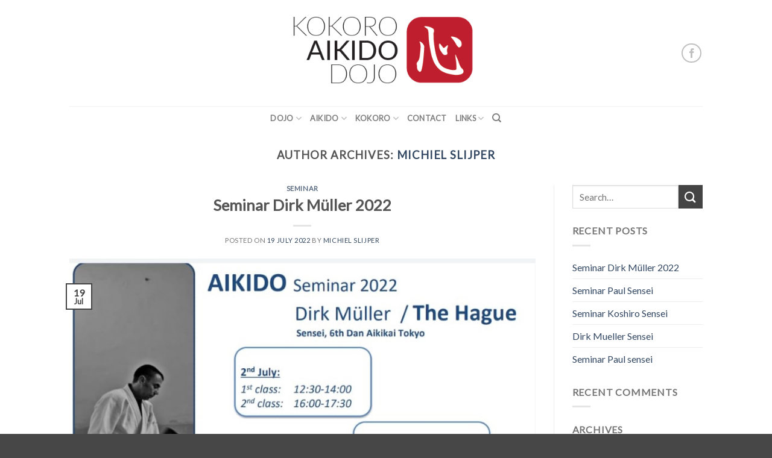

--- FILE ---
content_type: text/html; charset=UTF-8
request_url: https://www.aikido-kokoro.nl/author/michiel/
body_size: 13390
content:
<!DOCTYPE html>
<!--[if IE 9 ]> <html lang="en-GB" class="ie9 loading-site no-js bg-fill"> <![endif]-->
<!--[if IE 8 ]> <html lang="en-GB" class="ie8 loading-site no-js bg-fill"> <![endif]-->
<!--[if (gte IE 9)|!(IE)]><!--><html lang="en-GB" class="loading-site no-js bg-fill"> <!--<![endif]-->
<head>
	<meta charset="UTF-8" />
	<link rel="profile" href="http://gmpg.org/xfn/11" />
	<link rel="pingback" href="" />

	<script>(function(html){html.className = html.className.replace(/\bno-js\b/,'js')})(document.documentElement);</script>
<title>Michiel Slijper &#8211; Kokoro</title>
<meta name='robots' content='max-image-preview:large' />
	<style>img:is([sizes="auto" i], [sizes^="auto," i]) { contain-intrinsic-size: 3000px 1500px }</style>
	<meta name="viewport" content="width=device-width, initial-scale=1, maximum-scale=1" /><link rel='dns-prefetch' href='//www.googletagmanager.com' />
<link rel='dns-prefetch' href='//fonts.googleapis.com' />
<link rel="alternate" type="text/calendar" title="Kokoro &raquo; iCal Feed" href="https://www.aikido-kokoro.nl/events/?ical=1" />
<script type="text/javascript">
/* <![CDATA[ */
window._wpemojiSettings = {"baseUrl":"https:\/\/s.w.org\/images\/core\/emoji\/16.0.1\/72x72\/","ext":".png","svgUrl":"https:\/\/s.w.org\/images\/core\/emoji\/16.0.1\/svg\/","svgExt":".svg","source":{"concatemoji":"https:\/\/www.aikido-kokoro.nl\/wp-includes\/js\/wp-emoji-release.min.js?ver=6.8.3"}};
/*! This file is auto-generated */
!function(s,n){var o,i,e;function c(e){try{var t={supportTests:e,timestamp:(new Date).valueOf()};sessionStorage.setItem(o,JSON.stringify(t))}catch(e){}}function p(e,t,n){e.clearRect(0,0,e.canvas.width,e.canvas.height),e.fillText(t,0,0);var t=new Uint32Array(e.getImageData(0,0,e.canvas.width,e.canvas.height).data),a=(e.clearRect(0,0,e.canvas.width,e.canvas.height),e.fillText(n,0,0),new Uint32Array(e.getImageData(0,0,e.canvas.width,e.canvas.height).data));return t.every(function(e,t){return e===a[t]})}function u(e,t){e.clearRect(0,0,e.canvas.width,e.canvas.height),e.fillText(t,0,0);for(var n=e.getImageData(16,16,1,1),a=0;a<n.data.length;a++)if(0!==n.data[a])return!1;return!0}function f(e,t,n,a){switch(t){case"flag":return n(e,"\ud83c\udff3\ufe0f\u200d\u26a7\ufe0f","\ud83c\udff3\ufe0f\u200b\u26a7\ufe0f")?!1:!n(e,"\ud83c\udde8\ud83c\uddf6","\ud83c\udde8\u200b\ud83c\uddf6")&&!n(e,"\ud83c\udff4\udb40\udc67\udb40\udc62\udb40\udc65\udb40\udc6e\udb40\udc67\udb40\udc7f","\ud83c\udff4\u200b\udb40\udc67\u200b\udb40\udc62\u200b\udb40\udc65\u200b\udb40\udc6e\u200b\udb40\udc67\u200b\udb40\udc7f");case"emoji":return!a(e,"\ud83e\udedf")}return!1}function g(e,t,n,a){var r="undefined"!=typeof WorkerGlobalScope&&self instanceof WorkerGlobalScope?new OffscreenCanvas(300,150):s.createElement("canvas"),o=r.getContext("2d",{willReadFrequently:!0}),i=(o.textBaseline="top",o.font="600 32px Arial",{});return e.forEach(function(e){i[e]=t(o,e,n,a)}),i}function t(e){var t=s.createElement("script");t.src=e,t.defer=!0,s.head.appendChild(t)}"undefined"!=typeof Promise&&(o="wpEmojiSettingsSupports",i=["flag","emoji"],n.supports={everything:!0,everythingExceptFlag:!0},e=new Promise(function(e){s.addEventListener("DOMContentLoaded",e,{once:!0})}),new Promise(function(t){var n=function(){try{var e=JSON.parse(sessionStorage.getItem(o));if("object"==typeof e&&"number"==typeof e.timestamp&&(new Date).valueOf()<e.timestamp+604800&&"object"==typeof e.supportTests)return e.supportTests}catch(e){}return null}();if(!n){if("undefined"!=typeof Worker&&"undefined"!=typeof OffscreenCanvas&&"undefined"!=typeof URL&&URL.createObjectURL&&"undefined"!=typeof Blob)try{var e="postMessage("+g.toString()+"("+[JSON.stringify(i),f.toString(),p.toString(),u.toString()].join(",")+"));",a=new Blob([e],{type:"text/javascript"}),r=new Worker(URL.createObjectURL(a),{name:"wpTestEmojiSupports"});return void(r.onmessage=function(e){c(n=e.data),r.terminate(),t(n)})}catch(e){}c(n=g(i,f,p,u))}t(n)}).then(function(e){for(var t in e)n.supports[t]=e[t],n.supports.everything=n.supports.everything&&n.supports[t],"flag"!==t&&(n.supports.everythingExceptFlag=n.supports.everythingExceptFlag&&n.supports[t]);n.supports.everythingExceptFlag=n.supports.everythingExceptFlag&&!n.supports.flag,n.DOMReady=!1,n.readyCallback=function(){n.DOMReady=!0}}).then(function(){return e}).then(function(){var e;n.supports.everything||(n.readyCallback(),(e=n.source||{}).concatemoji?t(e.concatemoji):e.wpemoji&&e.twemoji&&(t(e.twemoji),t(e.wpemoji)))}))}((window,document),window._wpemojiSettings);
/* ]]> */
</script>
<style id='wp-emoji-styles-inline-css' type='text/css'>

	img.wp-smiley, img.emoji {
		display: inline !important;
		border: none !important;
		box-shadow: none !important;
		height: 1em !important;
		width: 1em !important;
		margin: 0 0.07em !important;
		vertical-align: -0.1em !important;
		background: none !important;
		padding: 0 !important;
	}
</style>
<style id='wp-block-library-inline-css' type='text/css'>
:root{--wp-admin-theme-color:#007cba;--wp-admin-theme-color--rgb:0,124,186;--wp-admin-theme-color-darker-10:#006ba1;--wp-admin-theme-color-darker-10--rgb:0,107,161;--wp-admin-theme-color-darker-20:#005a87;--wp-admin-theme-color-darker-20--rgb:0,90,135;--wp-admin-border-width-focus:2px;--wp-block-synced-color:#7a00df;--wp-block-synced-color--rgb:122,0,223;--wp-bound-block-color:var(--wp-block-synced-color)}@media (min-resolution:192dpi){:root{--wp-admin-border-width-focus:1.5px}}.wp-element-button{cursor:pointer}:root{--wp--preset--font-size--normal:16px;--wp--preset--font-size--huge:42px}:root .has-very-light-gray-background-color{background-color:#eee}:root .has-very-dark-gray-background-color{background-color:#313131}:root .has-very-light-gray-color{color:#eee}:root .has-very-dark-gray-color{color:#313131}:root .has-vivid-green-cyan-to-vivid-cyan-blue-gradient-background{background:linear-gradient(135deg,#00d084,#0693e3)}:root .has-purple-crush-gradient-background{background:linear-gradient(135deg,#34e2e4,#4721fb 50%,#ab1dfe)}:root .has-hazy-dawn-gradient-background{background:linear-gradient(135deg,#faaca8,#dad0ec)}:root .has-subdued-olive-gradient-background{background:linear-gradient(135deg,#fafae1,#67a671)}:root .has-atomic-cream-gradient-background{background:linear-gradient(135deg,#fdd79a,#004a59)}:root .has-nightshade-gradient-background{background:linear-gradient(135deg,#330968,#31cdcf)}:root .has-midnight-gradient-background{background:linear-gradient(135deg,#020381,#2874fc)}.has-regular-font-size{font-size:1em}.has-larger-font-size{font-size:2.625em}.has-normal-font-size{font-size:var(--wp--preset--font-size--normal)}.has-huge-font-size{font-size:var(--wp--preset--font-size--huge)}.has-text-align-center{text-align:center}.has-text-align-left{text-align:left}.has-text-align-right{text-align:right}#end-resizable-editor-section{display:none}.aligncenter{clear:both}.items-justified-left{justify-content:flex-start}.items-justified-center{justify-content:center}.items-justified-right{justify-content:flex-end}.items-justified-space-between{justify-content:space-between}.screen-reader-text{border:0;clip-path:inset(50%);height:1px;margin:-1px;overflow:hidden;padding:0;position:absolute;width:1px;word-wrap:normal!important}.screen-reader-text:focus{background-color:#ddd;clip-path:none;color:#444;display:block;font-size:1em;height:auto;left:5px;line-height:normal;padding:15px 23px 14px;text-decoration:none;top:5px;width:auto;z-index:100000}html :where(.has-border-color){border-style:solid}html :where([style*=border-top-color]){border-top-style:solid}html :where([style*=border-right-color]){border-right-style:solid}html :where([style*=border-bottom-color]){border-bottom-style:solid}html :where([style*=border-left-color]){border-left-style:solid}html :where([style*=border-width]){border-style:solid}html :where([style*=border-top-width]){border-top-style:solid}html :where([style*=border-right-width]){border-right-style:solid}html :where([style*=border-bottom-width]){border-bottom-style:solid}html :where([style*=border-left-width]){border-left-style:solid}html :where(img[class*=wp-image-]){height:auto;max-width:100%}:where(figure){margin:0 0 1em}html :where(.is-position-sticky){--wp-admin--admin-bar--position-offset:var(--wp-admin--admin-bar--height,0px)}@media screen and (max-width:600px){html :where(.is-position-sticky){--wp-admin--admin-bar--position-offset:0px}}
</style>
<style id='classic-theme-styles-inline-css' type='text/css'>
/*! This file is auto-generated */
.wp-block-button__link{color:#fff;background-color:#32373c;border-radius:9999px;box-shadow:none;text-decoration:none;padding:calc(.667em + 2px) calc(1.333em + 2px);font-size:1.125em}.wp-block-file__button{background:#32373c;color:#fff;text-decoration:none}
</style>
<link rel='stylesheet' id='flatsome-ninjaforms-css' href='https://www.aikido-kokoro.nl/wp-content/themes/flatsome/inc/integrations/ninjaforms/ninjaforms.css?ver=6.8.3' type='text/css' media='all' />
<link rel='stylesheet' id='flatsome-main-css' href='https://www.aikido-kokoro.nl/wp-content/themes/flatsome/assets/css/flatsome.css?ver=3.14.1' type='text/css' media='all' />
<style id='flatsome-main-inline-css' type='text/css'>
@font-face {
				font-family: "fl-icons";
				font-display: block;
				src: url(https://www.aikido-kokoro.nl/wp-content/themes/flatsome/assets/css/icons/fl-icons.eot?v=3.14.1);
				src:
					url(https://www.aikido-kokoro.nl/wp-content/themes/flatsome/assets/css/icons/fl-icons.eot#iefix?v=3.14.1) format("embedded-opentype"),
					url(https://www.aikido-kokoro.nl/wp-content/themes/flatsome/assets/css/icons/fl-icons.woff2?v=3.14.1) format("woff2"),
					url(https://www.aikido-kokoro.nl/wp-content/themes/flatsome/assets/css/icons/fl-icons.ttf?v=3.14.1) format("truetype"),
					url(https://www.aikido-kokoro.nl/wp-content/themes/flatsome/assets/css/icons/fl-icons.woff?v=3.14.1) format("woff"),
					url(https://www.aikido-kokoro.nl/wp-content/themes/flatsome/assets/css/icons/fl-icons.svg?v=3.14.1#fl-icons) format("svg");
			}
</style>
<link rel='stylesheet' id='flatsome-style-css' href='https://www.aikido-kokoro.nl/wp-content/themes/flatsome/style.css?ver=3.14.1' type='text/css' media='all' />
<link rel='stylesheet' id='flatsome-googlefonts-css' href='//fonts.googleapis.com/css?family=Lato%3Aregular%2Cdefault%2Cdefault%2Cdefault%7CDancing+Script%3Aregular%2Cdefault&#038;display=swap&#038;ver=3.9' type='text/css' media='all' />
<script type="text/javascript" src="https://www.aikido-kokoro.nl/wp-includes/js/jquery/jquery.min.js?ver=3.7.1" id="jquery-core-js"></script>
<script type="text/javascript" src="https://www.aikido-kokoro.nl/wp-includes/js/jquery/jquery-migrate.min.js?ver=3.4.1" id="jquery-migrate-js"></script>

<!-- Google tag (gtag.js) snippet added by Site Kit -->
<!-- Google Ads snippet added by Site Kit -->
<script type="text/javascript" src="https://www.googletagmanager.com/gtag/js?id=AW-16921702159" id="google_gtagjs-js" async></script>
<script type="text/javascript" id="google_gtagjs-js-after">
/* <![CDATA[ */
window.dataLayer = window.dataLayer || [];function gtag(){dataLayer.push(arguments);}
gtag("js", new Date());
gtag("set", "developer_id.dZTNiMT", true);
gtag("config", "AW-16921702159");
 window._googlesitekit = window._googlesitekit || {}; window._googlesitekit.throttledEvents = []; window._googlesitekit.gtagEvent = (name, data) => { var key = JSON.stringify( { name, data } ); if ( !! window._googlesitekit.throttledEvents[ key ] ) { return; } window._googlesitekit.throttledEvents[ key ] = true; setTimeout( () => { delete window._googlesitekit.throttledEvents[ key ]; }, 5 ); gtag( "event", name, { ...data, event_source: "site-kit" } ); }; 
/* ]]> */
</script>
<link rel="https://api.w.org/" href="https://www.aikido-kokoro.nl/wp-json/" /><link rel="alternate" title="JSON" type="application/json" href="https://www.aikido-kokoro.nl/wp-json/wp/v2/users/3" /><meta name="generator" content="WordPress 6.8.3" />
<meta name="generator" content="Site Kit by Google 1.162.1" /><style>
	.wcs3-class-container {
	    background-color: #DDFFDD;
	    color: #373737;
	}
	.wcs3-class-container a {
	    color: #1982D1;
	}
	.wcs3-details-box-container {
	    background-color: #FFDDDD;
	}
	body .wcs3-qtip-tip {
	    background-color: #FFFFFF;
	    border-color: #DDDDDD;
	}
	.wcs3-schedule-wrapper table th {
	    background-color: #EEEEEE;
	    color: #;
	}
	.wcs3-schedule-wrapper table {
		    background-color: #FFFFFF;
	}
	.wcs3-schedule-wrapper table,
	.wcs3-schedule-wrapper table td,
	.wcs3-schedule-wrapper table th {
	    border-color: #DDDDDD;
	}
</style><meta name="tec-api-version" content="v1"><meta name="tec-api-origin" content="https://www.aikido-kokoro.nl"><link rel="alternate" href="https://www.aikido-kokoro.nl/wp-json/tribe/events/v1/" /><style>.bg{opacity: 0; transition: opacity 1s; -webkit-transition: opacity 1s;} .bg-loaded{opacity: 1;}</style><!--[if IE]><link rel="stylesheet" type="text/css" href="https://www.aikido-kokoro.nl/wp-content/themes/flatsome/assets/css/ie-fallback.css"><script src="//cdnjs.cloudflare.com/ajax/libs/html5shiv/3.6.1/html5shiv.js"></script><script>var head = document.getElementsByTagName('head')[0],style = document.createElement('style');style.type = 'text/css';style.styleSheet.cssText = ':before,:after{content:none !important';head.appendChild(style);setTimeout(function(){head.removeChild(style);}, 0);</script><script src="https://www.aikido-kokoro.nl/wp-content/themes/flatsome/assets/libs/ie-flexibility.js"></script><![endif]--><link rel="icon" href="https://www.aikido-kokoro.nl/wp-content/uploads/2017/08/cropped-Kokoro-logo-32x32.png" sizes="32x32" />
<link rel="icon" href="https://www.aikido-kokoro.nl/wp-content/uploads/2017/08/cropped-Kokoro-logo-192x192.png" sizes="192x192" />
<link rel="apple-touch-icon" href="https://www.aikido-kokoro.nl/wp-content/uploads/2017/08/cropped-Kokoro-logo-180x180.png" />
<meta name="msapplication-TileImage" content="https://www.aikido-kokoro.nl/wp-content/uploads/2017/08/cropped-Kokoro-logo-270x270.png" />
<style id="custom-css" type="text/css">:root {--primary-color: #444444;}.sticky-add-to-cart--active, #wrapper,#main,#main.dark{background-color: #FFF}.header-main{height: 176px}#logo img{max-height: 176px}#logo{width:327px;}.header-top{min-height: 30px}.transparent .header-main{height: 90px}.transparent #logo img{max-height: 90px}.has-transparent + .page-title:first-of-type,.has-transparent + #main > .page-title,.has-transparent + #main > div > .page-title,.has-transparent + #main .page-header-wrapper:first-of-type .page-title{padding-top: 140px;}.header.show-on-scroll,.stuck .header-main{height:90px!important}.stuck #logo img{max-height: 90px!important}.header-bg-color, .header-wrapper {background-color: #ffffff}.header-bottom {background-color: #ffffff}@media (max-width: 549px) {.header-main{height: 70px}#logo img{max-height: 70px}}.header-top{background-color:#ffffff!important;}/* Color */.accordion-title.active, .has-icon-bg .icon .icon-inner,.logo a, .primary.is-underline, .primary.is-link, .badge-outline .badge-inner, .nav-outline > li.active> a,.nav-outline >li.active > a, .cart-icon strong,[data-color='primary'], .is-outline.primary{color: #444444;}/* Color !important */[data-text-color="primary"]{color: #444444!important;}/* Background Color */[data-text-bg="primary"]{background-color: #444444;}/* Background */.scroll-to-bullets a,.featured-title, .label-new.menu-item > a:after, .nav-pagination > li > .current,.nav-pagination > li > span:hover,.nav-pagination > li > a:hover,.has-hover:hover .badge-outline .badge-inner,button[type="submit"], .button.wc-forward:not(.checkout):not(.checkout-button), .button.submit-button, .button.primary:not(.is-outline),.featured-table .title,.is-outline:hover, .has-icon:hover .icon-label,.nav-dropdown-bold .nav-column li > a:hover, .nav-dropdown.nav-dropdown-bold > li > a:hover, .nav-dropdown-bold.dark .nav-column li > a:hover, .nav-dropdown.nav-dropdown-bold.dark > li > a:hover, .is-outline:hover, .tagcloud a:hover,.grid-tools a, input[type='submit']:not(.is-form), .box-badge:hover .box-text, input.button.alt,.nav-box > li > a:hover,.nav-box > li.active > a,.nav-pills > li.active > a ,.current-dropdown .cart-icon strong, .cart-icon:hover strong, .nav-line-bottom > li > a:before, .nav-line-grow > li > a:before, .nav-line > li > a:before,.banner, .header-top, .slider-nav-circle .flickity-prev-next-button:hover svg, .slider-nav-circle .flickity-prev-next-button:hover .arrow, .primary.is-outline:hover, .button.primary:not(.is-outline), input[type='submit'].primary, input[type='submit'].primary, input[type='reset'].button, input[type='button'].primary, .badge-inner{background-color: #444444;}/* Border */.nav-vertical.nav-tabs > li.active > a,.scroll-to-bullets a.active,.nav-pagination > li > .current,.nav-pagination > li > span:hover,.nav-pagination > li > a:hover,.has-hover:hover .badge-outline .badge-inner,.accordion-title.active,.featured-table,.is-outline:hover, .tagcloud a:hover,blockquote, .has-border, .cart-icon strong:after,.cart-icon strong,.blockUI:before, .processing:before,.loading-spin, .slider-nav-circle .flickity-prev-next-button:hover svg, .slider-nav-circle .flickity-prev-next-button:hover .arrow, .primary.is-outline:hover{border-color: #444444}.nav-tabs > li.active > a{border-top-color: #444444}.widget_shopping_cart_content .blockUI.blockOverlay:before { border-left-color: #444444 }.woocommerce-checkout-review-order .blockUI.blockOverlay:before { border-left-color: #444444 }/* Fill */.slider .flickity-prev-next-button:hover svg,.slider .flickity-prev-next-button:hover .arrow{fill: #444444;}body{font-family:"Lato", sans-serif}body{font-weight: 400}.nav > li > a {font-family:"Lato", sans-serif;}.mobile-sidebar-levels-2 .nav > li > ul > li > a {font-family:"Lato", sans-serif;}.nav > li > a {font-weight: 700;}.mobile-sidebar-levels-2 .nav > li > ul > li > a {font-weight: 700;}h1,h2,h3,h4,h5,h6,.heading-font, .off-canvas-center .nav-sidebar.nav-vertical > li > a{font-family: "Lato", sans-serif;}h1,h2,h3,h4,h5,h6,.heading-font,.banner h1,.banner h2{font-weight: 700;}.alt-font{font-family: "Dancing Script", sans-serif;}.alt-font{font-weight: 400!important;}.footer-1{background-color: #fff}.footer-2{background-color: #ff0f0f}.absolute-footer, html{background-color: #474747}/* Custom CSS */div {}.page .type-page .entry-title {display: none;}.page .entry-date {display: none;}.label-new.menu-item > a:after{content:"New";}.label-hot.menu-item > a:after{content:"Hot";}.label-sale.menu-item > a:after{content:"Sale";}.label-popular.menu-item > a:after{content:"Popular";}</style></head>

<body class="archive author author-michiel author-3 wp-theme-flatsome tribe-no-js full-width bg-fill lightbox nav-dropdown-has-arrow nav-dropdown-has-shadow nav-dropdown-has-border">


<a class="skip-link screen-reader-text" href="#main">Skip to content</a>

<div id="wrapper">

	
	<header id="header" class="header has-sticky sticky-jump">
		<div class="header-wrapper">
			<div id="masthead" class="header-main show-logo-center hide-for-sticky has-sticky-logo">
      <div class="header-inner flex-row container logo-center medium-logo-center" role="navigation">

          <!-- Logo -->
          <div id="logo" class="flex-col logo">
            <!-- Header logo -->
<a href="https://www.aikido-kokoro.nl/" title="Kokoro - Aikido" rel="home">
    <img width="327" height="176" src="https://www.aikido-kokoro.nl/wp-content/uploads/2017/08/Kokoro-logo.png" class="header-logo-sticky" alt="Kokoro"/><img width="327" height="176" src="https://www.aikido-kokoro.nl/wp-content/uploads/2017/08/Kokoro-logo.png" class="header_logo header-logo" alt="Kokoro"/><img  width="327" height="176" src="https://www.aikido-kokoro.nl/wp-content/uploads/2017/08/Kokoro-logo.png" class="header-logo-dark" alt="Kokoro"/></a>
          </div>

          <!-- Mobile Left Elements -->
          <div class="flex-col show-for-medium flex-left">
            <ul class="mobile-nav nav nav-left ">
              <li class="nav-icon has-icon">
  		<a href="#" data-open="#main-menu" data-pos="left" data-bg="main-menu-overlay" data-color="" class="is-small" aria-label="Menu" aria-controls="main-menu" aria-expanded="false">
		
		  <i class="icon-menu" ></i>
		  		</a>
	</li>            </ul>
          </div>

          <!-- Left Elements -->
          <div class="flex-col hide-for-medium flex-left
            ">
            <ul class="header-nav header-nav-main nav nav-left  nav-size-80% nav-uppercase" >
                          </ul>
          </div>

          <!-- Right Elements -->
          <div class="flex-col hide-for-medium flex-right">
            <ul class="header-nav header-nav-main nav nav-right  nav-size-80% nav-uppercase">
              <li class="html custom html_top_right_text"><div class="social-icons follow-icons" ><a href="https://www.facebook.com/kokoroaikidodojo/" target="_blank" data-label="Facebook" rel="noopener noreferrer nofollow" class="icon button circle is-outline facebook tooltip" title="Follow on Facebook" aria-label="Follow on Facebook"><i class="icon-facebook" ></i></a></div></li>            </ul>
          </div>

          <!-- Mobile Right Elements -->
          <div class="flex-col show-for-medium flex-right">
            <ul class="mobile-nav nav nav-right ">
                          </ul>
          </div>

      </div>
     
            <div class="container"><div class="top-divider full-width"></div></div>
      </div><div id="wide-nav" class="header-bottom wide-nav flex-has-center hide-for-medium">
    <div class="flex-row container">

            
                        <div class="flex-col hide-for-medium flex-center">
                <ul class="nav header-nav header-bottom-nav nav-center  nav-uppercase">
                    <li id="menu-item-73" class="menu-item menu-item-type-post_type menu-item-object-page menu-item-has-children menu-item-73 menu-item-design-default has-dropdown"><a href="https://www.aikido-kokoro.nl/dojo/" class="nav-top-link">Dojo<i class="icon-angle-down" ></i></a>
<ul class="sub-menu nav-dropdown nav-dropdown-default">
	<li id="menu-item-75" class="menu-item menu-item-type-post_type menu-item-object-page menu-item-75"><a href="https://www.aikido-kokoro.nl/location/">Location</a></li>
	<li id="menu-item-86" class="menu-item menu-item-type-post_type menu-item-object-page menu-item-86"><a href="https://www.aikido-kokoro.nl/schedulelesrooster/">Schedule/Lesrooster</a></li>
	<li id="menu-item-871" class="menu-item menu-item-type-post_type menu-item-object-page menu-item-871"><a href="https://www.aikido-kokoro.nl/agenda/">Agenda</a></li>
</ul>
</li>
<li id="menu-item-78" class="menu-item menu-item-type-post_type menu-item-object-page menu-item-has-children menu-item-78 menu-item-design-default has-dropdown"><a href="https://www.aikido-kokoro.nl/aikido/" class="nav-top-link">Aikido<i class="icon-angle-down" ></i></a>
<ul class="sub-menu nav-dropdown nav-dropdown-default">
	<li id="menu-item-79" class="menu-item menu-item-type-post_type menu-item-object-page menu-item-79"><a href="https://www.aikido-kokoro.nl/what-is-aikido/">What is Aikido</a></li>
	<li id="menu-item-80" class="menu-item menu-item-type-post_type menu-item-object-page menu-item-80"><a href="https://www.aikido-kokoro.nl/trial-lesson/">Trial Lesson/Proefles</a></li>
	<li id="menu-item-83" class="menu-item menu-item-type-post_type menu-item-object-page menu-item-83"><a href="https://www.aikido-kokoro.nl/register/">Register</a></li>
	<li id="menu-item-84" class="menu-item menu-item-type-post_type menu-item-object-page menu-item-84"><a href="https://www.aikido-kokoro.nl/aikido-curriculum/">Aikido Curriculum</a></li>
	<li id="menu-item-85" class="menu-item menu-item-type-post_type menu-item-object-page menu-item-85"><a href="https://www.aikido-kokoro.nl/feestarieven/">Fees/Tarieven</a></li>
	<li id="menu-item-76" class="menu-item menu-item-type-post_type menu-item-object-page menu-item-76"><a href="https://www.aikido-kokoro.nl/videos/">Videos</a></li>
</ul>
</li>
<li id="menu-item-87" class="menu-item menu-item-type-post_type menu-item-object-page menu-item-has-children menu-item-87 menu-item-design-default has-dropdown"><a href="https://www.aikido-kokoro.nl/kokoro/" class="nav-top-link">Kokoro<i class="icon-angle-down" ></i></a>
<ul class="sub-menu nav-dropdown nav-dropdown-default">
	<li id="menu-item-90" class="menu-item menu-item-type-post_type menu-item-object-page menu-item-90"><a href="https://www.aikido-kokoro.nl/vision-on-aikido/">Vision on Aikido</a></li>
	<li id="menu-item-88" class="menu-item menu-item-type-post_type menu-item-object-page menu-item-88"><a href="https://www.aikido-kokoro.nl/guidance-in-the-kokoro-dojo/">Guidance in the Kokoro Dojo</a></li>
	<li id="menu-item-89" class="menu-item menu-item-type-post_type menu-item-object-page menu-item-89"><a href="https://www.aikido-kokoro.nl/teachers/">Teachers</a></li>
	<li id="menu-item-739" class="menu-item menu-item-type-post_type menu-item-object-page menu-item-739"><a href="https://www.aikido-kokoro.nl/seminars/">Seminars</a></li>
	<li id="menu-item-796" class="menu-item menu-item-type-post_type menu-item-object-page menu-item-796"><a href="https://www.aikido-kokoro.nl/guidelines-for-kokoro-students/">Guidelines for Kokoro students</a></li>
</ul>
</li>
<li id="menu-item-93" class="menu-item menu-item-type-post_type menu-item-object-page menu-item-93 menu-item-design-default"><a href="https://www.aikido-kokoro.nl/contact/" class="nav-top-link">Contact</a></li>
<li id="menu-item-95" class="menu-item menu-item-type-post_type menu-item-object-page menu-item-has-children menu-item-95 menu-item-design-default has-dropdown"><a href="https://www.aikido-kokoro.nl/links/" class="nav-top-link">Links<i class="icon-angle-down" ></i></a>
<ul class="sub-menu nav-dropdown nav-dropdown-default">
	<li id="menu-item-92" class="menu-item menu-item-type-post_type menu-item-object-page menu-item-92"><a href="https://www.aikido-kokoro.nl/federation/">Federation</a></li>
	<li id="menu-item-94" class="menu-item menu-item-type-post_type menu-item-object-page menu-item-94"><a href="https://www.aikido-kokoro.nl/hombu-dojo/">Hombu Dojo</a></li>
	<li id="menu-item-91" class="menu-item menu-item-type-post_type menu-item-object-page menu-item-91"><a href="https://www.aikido-kokoro.nl/aikido-nederland/">Aikido Nederland</a></li>
</ul>
</li>
<li class="header-search header-search-dropdown has-icon has-dropdown menu-item-has-children">
		<a href="#" aria-label="Search" class="is-small"><i class="icon-search" ></i></a>
		<ul class="nav-dropdown nav-dropdown-default">
	 	<li class="header-search-form search-form html relative has-icon">
	<div class="header-search-form-wrapper">
		<div class="searchform-wrapper ux-search-box relative is-normal"><form method="get" class="searchform" action="https://www.aikido-kokoro.nl/" role="search">
		<div class="flex-row relative">
			<div class="flex-col flex-grow">
	   	   <input type="search" class="search-field mb-0" name="s" value="" id="s" placeholder="Search&hellip;" />
			</div>
			<div class="flex-col">
				<button type="submit" class="ux-search-submit submit-button secondary button icon mb-0" aria-label="Submit">
					<i class="icon-search" ></i>				</button>
			</div>
		</div>
    <div class="live-search-results text-left z-top"></div>
</form>
</div>	</div>
</li>	</ul>
</li>
                </ul>
            </div>
            
            
            
    </div>
</div>

<div class="header-bg-container fill"><div class="header-bg-image fill"></div><div class="header-bg-color fill"></div></div>		</div>
	</header>

	
	<main id="main" class="">

<div id="content" class="blog-wrapper blog-archive page-wrapper">
		<header class="archive-page-header">
	<div class="row">
	<div class="large-12 text-center col">
	<h1 class="page-title is-large uppercase">
		Author Archives: <span class="vcard"><a class="url fn n" href="https://www.aikido-kokoro.nl/author/michiel/" title="Michiel Slijper" rel="me">Michiel Slijper</a></span>	</h1>
		</div>
	</div>
</header>


<div class="row row-large row-divided ">

	<div class="large-9 col">
		<div id="post-list">


<article id="post-642" class="post-642 post type-post status-publish format-standard has-post-thumbnail hentry category-seminar">
	<div class="article-inner ">
		<header class="entry-header">
	<div class="entry-header-text entry-header-text-top text-center">
		<h6 class="entry-category is-xsmall">
	<a href="https://www.aikido-kokoro.nl/category/seminar/" rel="category tag">Seminar</a></h6>

<h2 class="entry-title"><a href="https://www.aikido-kokoro.nl/seminar/stage-muller-2022/" rel="bookmark" class="plain">Seminar Dirk Müller 2022</a></h2>
<div class="entry-divider is-divider small"></div>

	<div class="entry-meta uppercase is-xsmall">
		<span class="posted-on">Posted on <a href="https://www.aikido-kokoro.nl/seminar/stage-muller-2022/" rel="bookmark"><time class="entry-date published" datetime="2022-07-19T15:15:14+02:00">19 July 2022</time><time class="updated" datetime="2023-09-17T20:08:33+02:00">17 September 2023</time></a></span><span class="byline"> by <span class="meta-author vcard"><a class="url fn n" href="https://www.aikido-kokoro.nl/author/michiel/">Michiel Slijper</a></span></span>	</div>
	</div>
						<div class="entry-image relative">
				<a href="https://www.aikido-kokoro.nl/seminar/stage-muller-2022/">
    <img width="836" height="642" src="https://www.aikido-kokoro.nl/wp-content/uploads/2022/07/b937181c-dfdc-4c49-9716-bf0aabed7d20.jpg" class="attachment-large size-large wp-post-image" alt="" decoding="async" fetchpriority="high" srcset="https://www.aikido-kokoro.nl/wp-content/uploads/2022/07/b937181c-dfdc-4c49-9716-bf0aabed7d20.jpg 836w, https://www.aikido-kokoro.nl/wp-content/uploads/2022/07/b937181c-dfdc-4c49-9716-bf0aabed7d20-800x614.jpg 800w, https://www.aikido-kokoro.nl/wp-content/uploads/2022/07/b937181c-dfdc-4c49-9716-bf0aabed7d20-768x590.jpg 768w" sizes="(max-width: 836px) 100vw, 836px" /></a>
				<div class="badge absolute top post-date badge-outline">
	<div class="badge-inner">
		<span class="post-date-day">19</span><br>
		<span class="post-date-month is-small">Jul</span>
	</div>
</div>			</div>
			</header>
		<div class="entry-content">
		<div class="entry-summary">
				<div class="text-center">
			<a class="more-link button primary is-outline is-smaller" href="https://www.aikido-kokoro.nl/seminar/stage-muller-2022/">Continue reading <span class="meta-nav">&rarr;</span></a>
		</div>
	</div>
	
</div>		<footer class="entry-meta clearfix">
					<span class="cat-links">
			Posted in <a href="https://www.aikido-kokoro.nl/category/seminar/" rel="category tag">Seminar</a>		</span>

			
		<span class="comments-link pull-right"><a href="https://www.aikido-kokoro.nl/seminar/stage-muller-2022/#respond">Leave a comment</a></span>
	</footer>
	</div>
</article>


<article id="post-559" class="post-559 post type-post status-publish format-standard hentry category-seminar">
	<div class="article-inner ">
		<header class="entry-header">
	<div class="entry-header-text entry-header-text-top text-center">
		<h6 class="entry-category is-xsmall">
	<a href="https://www.aikido-kokoro.nl/category/seminar/" rel="category tag">Seminar</a></h6>

<h2 class="entry-title"><a href="https://www.aikido-kokoro.nl/seminar/stage-paul-sensei/" rel="bookmark" class="plain">Seminar Paul Sensei</a></h2>
<div class="entry-divider is-divider small"></div>

	<div class="entry-meta uppercase is-xsmall">
		<span class="posted-on">Posted on <a href="https://www.aikido-kokoro.nl/seminar/stage-paul-sensei/" rel="bookmark"><time class="entry-date published" datetime="2019-09-01T09:06:23+02:00">1 September 2019</time><time class="updated" datetime="2023-09-17T20:08:48+02:00">17 September 2023</time></a></span><span class="byline"> by <span class="meta-author vcard"><a class="url fn n" href="https://www.aikido-kokoro.nl/author/michiel/">Michiel Slijper</a></span></span>	</div>
	</div>
	</header>
		<div class="entry-content">
		<div class="entry-summary">
				<div class="text-center">
			<a class="more-link button primary is-outline is-smaller" href="https://www.aikido-kokoro.nl/seminar/stage-paul-sensei/">Continue reading <span class="meta-nav">&rarr;</span></a>
		</div>
	</div>
	
</div>		<footer class="entry-meta clearfix">
					<span class="cat-links">
			Posted in <a href="https://www.aikido-kokoro.nl/category/seminar/" rel="category tag">Seminar</a>		</span>

			
		<span class="comments-link pull-right"><a href="https://www.aikido-kokoro.nl/seminar/stage-paul-sensei/#respond">Leave a comment</a></span>
	</footer>
	</div>
</article>


<article id="post-508" class="post-508 post type-post status-publish format-standard has-post-thumbnail hentry category-seminar">
	<div class="article-inner ">
		<header class="entry-header">
	<div class="entry-header-text entry-header-text-top text-center">
		<h6 class="entry-category is-xsmall">
	<a href="https://www.aikido-kokoro.nl/category/seminar/" rel="category tag">Seminar</a></h6>

<h2 class="entry-title"><a href="https://www.aikido-kokoro.nl/seminar/stage-koshiro-sensei-apr-4th-2018/" rel="bookmark" class="plain">Seminar Koshiro Sensei</a></h2>
<div class="entry-divider is-divider small"></div>

	<div class="entry-meta uppercase is-xsmall">
		<span class="posted-on">Posted on <a href="https://www.aikido-kokoro.nl/seminar/stage-koshiro-sensei-apr-4th-2018/" rel="bookmark"><time class="entry-date published" datetime="2018-04-05T07:05:19+02:00">5 April 2018</time><time class="updated" datetime="2023-09-17T20:09:03+02:00">17 September 2023</time></a></span><span class="byline"> by <span class="meta-author vcard"><a class="url fn n" href="https://www.aikido-kokoro.nl/author/michiel/">Michiel Slijper</a></span></span>	</div>
	</div>
						<div class="entry-image relative">
				<a href="https://www.aikido-kokoro.nl/seminar/stage-koshiro-sensei-apr-4th-2018/">
    <img width="585" height="592" src="https://www.aikido-kokoro.nl/wp-content/uploads/2018/03/ko-stage-apr-2018v4.png" class="attachment-large size-large wp-post-image" alt="" decoding="async" /></a>
				<div class="badge absolute top post-date badge-outline">
	<div class="badge-inner">
		<span class="post-date-day">05</span><br>
		<span class="post-date-month is-small">Apr</span>
	</div>
</div>			</div>
			</header>
		<div class="entry-content">
		<div class="entry-summary">
				<div class="text-center">
			<a class="more-link button primary is-outline is-smaller" href="https://www.aikido-kokoro.nl/seminar/stage-koshiro-sensei-apr-4th-2018/">Continue reading <span class="meta-nav">&rarr;</span></a>
		</div>
	</div>
	
</div>		<footer class="entry-meta clearfix">
					<span class="cat-links">
			Posted in <a href="https://www.aikido-kokoro.nl/category/seminar/" rel="category tag">Seminar</a>		</span>

			
		<span class="comments-link pull-right"><a href="https://www.aikido-kokoro.nl/seminar/stage-koshiro-sensei-apr-4th-2018/#respond">Leave a comment</a></span>
	</footer>
	</div>
</article>


<article id="post-489" class="post-489 post type-post status-publish format-standard has-post-thumbnail hentry category-videos">
	<div class="article-inner ">
		<header class="entry-header">
	<div class="entry-header-text entry-header-text-top text-center">
		<h6 class="entry-category is-xsmall">
	<a href="https://www.aikido-kokoro.nl/category/videos/" rel="category tag">Videos</a></h6>

<h2 class="entry-title"><a href="https://www.aikido-kokoro.nl/videos/dirk-sensei-and-igor-sensei/" rel="bookmark" class="plain">Dirk Mueller Sensei</a></h2>
<div class="entry-divider is-divider small"></div>

	<div class="entry-meta uppercase is-xsmall">
		<span class="posted-on">Posted on <a href="https://www.aikido-kokoro.nl/videos/dirk-sensei-and-igor-sensei/" rel="bookmark"><time class="entry-date published" datetime="2018-03-21T22:38:50+01:00">21 March 2018</time><time class="updated" datetime="2018-03-21T22:51:44+01:00">21 March 2018</time></a></span><span class="byline"> by <span class="meta-author vcard"><a class="url fn n" href="https://www.aikido-kokoro.nl/author/michiel/">Michiel Slijper</a></span></span>	</div>
	</div>
						<div class="entry-image relative">
				<a href="https://www.aikido-kokoro.nl/videos/dirk-sensei-and-igor-sensei/">
    <img width="311" height="409" src="https://www.aikido-kokoro.nl/wp-content/uploads/2018/03/Dirk-muller-video-website.png" class="attachment-large size-large wp-post-image" alt="" decoding="async" /></a>
				<div class="badge absolute top post-date badge-outline">
	<div class="badge-inner">
		<span class="post-date-day">21</span><br>
		<span class="post-date-month is-small">Mar</span>
	</div>
</div>			</div>
			</header>
		<div class="entry-content">
		<div class="entry-summary">
				<div class="text-center">
			<a class="more-link button primary is-outline is-smaller" href="https://www.aikido-kokoro.nl/videos/dirk-sensei-and-igor-sensei/">Continue reading <span class="meta-nav">&rarr;</span></a>
		</div>
	</div>
	
</div>		<footer class="entry-meta clearfix">
					<span class="cat-links">
			Posted in <a href="https://www.aikido-kokoro.nl/category/videos/" rel="category tag">Videos</a>		</span>

			
		<span class="comments-link pull-right"><a href="https://www.aikido-kokoro.nl/videos/dirk-sensei-and-igor-sensei/#respond">Leave a comment</a></span>
	</footer>
	</div>
</article>



</div>

	</div>
	<div class="post-sidebar large-3 col">
				<div id="secondary" class="widget-area " role="complementary">
		<aside id="search-2" class="widget widget_search"><form method="get" class="searchform" action="https://www.aikido-kokoro.nl/" role="search">
		<div class="flex-row relative">
			<div class="flex-col flex-grow">
	   	   <input type="search" class="search-field mb-0" name="s" value="" id="s" placeholder="Search&hellip;" />
			</div>
			<div class="flex-col">
				<button type="submit" class="ux-search-submit submit-button secondary button icon mb-0" aria-label="Submit">
					<i class="icon-search" ></i>				</button>
			</div>
		</div>
    <div class="live-search-results text-left z-top"></div>
</form>
</aside>
		<aside id="recent-posts-2" class="widget widget_recent_entries">
		<span class="widget-title "><span>Recent Posts</span></span><div class="is-divider small"></div>
		<ul>
											<li>
					<a href="https://www.aikido-kokoro.nl/seminar/stage-muller-2022/">Seminar Dirk Müller 2022</a>
									</li>
											<li>
					<a href="https://www.aikido-kokoro.nl/seminar/stage-paul-sensei/">Seminar Paul Sensei</a>
									</li>
											<li>
					<a href="https://www.aikido-kokoro.nl/seminar/stage-koshiro-sensei-apr-4th-2018/">Seminar Koshiro Sensei</a>
									</li>
											<li>
					<a href="https://www.aikido-kokoro.nl/videos/dirk-sensei-and-igor-sensei/">Dirk Mueller Sensei</a>
									</li>
											<li>
					<a href="https://www.aikido-kokoro.nl/seminar/stage-paul-sensei-nov-2017/">Seminar Paul sensei</a>
									</li>
					</ul>

		</aside><aside id="recent-comments-2" class="widget widget_recent_comments"><span class="widget-title "><span>Recent Comments</span></span><div class="is-divider small"></div><ul id="recentcomments"></ul></aside><aside id="archives-2" class="widget widget_archive"><span class="widget-title "><span>Archives</span></span><div class="is-divider small"></div>
			<ul>
					<li><a href='https://www.aikido-kokoro.nl/2022/07/'>July 2022</a></li>
	<li><a href='https://www.aikido-kokoro.nl/2019/09/'>September 2019</a></li>
	<li><a href='https://www.aikido-kokoro.nl/2018/04/'>April 2018</a></li>
	<li><a href='https://www.aikido-kokoro.nl/2018/03/'>March 2018</a></li>
	<li><a href='https://www.aikido-kokoro.nl/2017/11/'>November 2017</a></li>
	<li><a href='https://www.aikido-kokoro.nl/2017/09/'>September 2017</a></li>
			</ul>

			</aside><aside id="categories-2" class="widget widget_categories"><span class="widget-title "><span>Categories</span></span><div class="is-divider small"></div>
			<ul>
					<li class="cat-item cat-item-18"><a href="https://www.aikido-kokoro.nl/category/seminar/">Seminar</a>
</li>
	<li class="cat-item cat-item-17"><a href="https://www.aikido-kokoro.nl/category/videos/">Videos</a>
</li>
			</ul>

			</aside><aside id="meta-2" class="widget widget_meta"><span class="widget-title "><span>Meta</span></span><div class="is-divider small"></div>
		<ul>
						<li><a href="https://www.aikido-kokoro.nl/wp-login.php">Log in</a></li>
			<li><a href="https://www.aikido-kokoro.nl/feed/">Entries feed</a></li>
			<li><a href="https://www.aikido-kokoro.nl/comments/feed/">Comments feed</a></li>

			<li><a href="https://en-gb.wordpress.org/">WordPress.org</a></li>
		</ul>

		</aside></div>
			</div>
</div>

</div>


</main>

<footer id="footer" class="footer-wrapper">

	
<!-- FOOTER 1 -->

<!-- FOOTER 2 -->



<div class="absolute-footer dark medium-text-center small-text-center">
  <div class="container clearfix">

    
    <div class="footer-primary pull-left">
            <div class="copyright-footer">
              </div>
          </div>
  </div>
</div>

<a href="#top" class="back-to-top button icon invert plain fixed bottom z-1 is-outline hide-for-medium circle" id="top-link" aria-label="Go to top"><i class="icon-angle-up" ></i></a>

</footer>

</div>

<div id="main-menu" class="mobile-sidebar no-scrollbar mfp-hide">
	<div class="sidebar-menu no-scrollbar ">
		<ul class="nav nav-sidebar nav-vertical nav-uppercase">
			<li class="header-search-form search-form html relative has-icon">
	<div class="header-search-form-wrapper">
		<div class="searchform-wrapper ux-search-box relative is-normal"><form method="get" class="searchform" action="https://www.aikido-kokoro.nl/" role="search">
		<div class="flex-row relative">
			<div class="flex-col flex-grow">
	   	   <input type="search" class="search-field mb-0" name="s" value="" id="s" placeholder="Search&hellip;" />
			</div>
			<div class="flex-col">
				<button type="submit" class="ux-search-submit submit-button secondary button icon mb-0" aria-label="Submit">
					<i class="icon-search" ></i>				</button>
			</div>
		</div>
    <div class="live-search-results text-left z-top"></div>
</form>
</div>	</div>
</li><li class="menu-item menu-item-type-post_type menu-item-object-page menu-item-has-children menu-item-73"><a href="https://www.aikido-kokoro.nl/dojo/">Dojo</a>
<ul class="sub-menu nav-sidebar-ul children">
	<li class="menu-item menu-item-type-post_type menu-item-object-page menu-item-75"><a href="https://www.aikido-kokoro.nl/location/">Location</a></li>
	<li class="menu-item menu-item-type-post_type menu-item-object-page menu-item-86"><a href="https://www.aikido-kokoro.nl/schedulelesrooster/">Schedule/Lesrooster</a></li>
	<li class="menu-item menu-item-type-post_type menu-item-object-page menu-item-871"><a href="https://www.aikido-kokoro.nl/agenda/">Agenda</a></li>
</ul>
</li>
<li class="menu-item menu-item-type-post_type menu-item-object-page menu-item-has-children menu-item-78"><a href="https://www.aikido-kokoro.nl/aikido/">Aikido</a>
<ul class="sub-menu nav-sidebar-ul children">
	<li class="menu-item menu-item-type-post_type menu-item-object-page menu-item-79"><a href="https://www.aikido-kokoro.nl/what-is-aikido/">What is Aikido</a></li>
	<li class="menu-item menu-item-type-post_type menu-item-object-page menu-item-80"><a href="https://www.aikido-kokoro.nl/trial-lesson/">Trial Lesson/Proefles</a></li>
	<li class="menu-item menu-item-type-post_type menu-item-object-page menu-item-83"><a href="https://www.aikido-kokoro.nl/register/">Register</a></li>
	<li class="menu-item menu-item-type-post_type menu-item-object-page menu-item-84"><a href="https://www.aikido-kokoro.nl/aikido-curriculum/">Aikido Curriculum</a></li>
	<li class="menu-item menu-item-type-post_type menu-item-object-page menu-item-85"><a href="https://www.aikido-kokoro.nl/feestarieven/">Fees/Tarieven</a></li>
	<li class="menu-item menu-item-type-post_type menu-item-object-page menu-item-76"><a href="https://www.aikido-kokoro.nl/videos/">Videos</a></li>
</ul>
</li>
<li class="menu-item menu-item-type-post_type menu-item-object-page menu-item-has-children menu-item-87"><a href="https://www.aikido-kokoro.nl/kokoro/">Kokoro</a>
<ul class="sub-menu nav-sidebar-ul children">
	<li class="menu-item menu-item-type-post_type menu-item-object-page menu-item-90"><a href="https://www.aikido-kokoro.nl/vision-on-aikido/">Vision on Aikido</a></li>
	<li class="menu-item menu-item-type-post_type menu-item-object-page menu-item-88"><a href="https://www.aikido-kokoro.nl/guidance-in-the-kokoro-dojo/">Guidance in the Kokoro Dojo</a></li>
	<li class="menu-item menu-item-type-post_type menu-item-object-page menu-item-89"><a href="https://www.aikido-kokoro.nl/teachers/">Teachers</a></li>
	<li class="menu-item menu-item-type-post_type menu-item-object-page menu-item-739"><a href="https://www.aikido-kokoro.nl/seminars/">Seminars</a></li>
	<li class="menu-item menu-item-type-post_type menu-item-object-page menu-item-796"><a href="https://www.aikido-kokoro.nl/guidelines-for-kokoro-students/">Guidelines for Kokoro students</a></li>
</ul>
</li>
<li class="menu-item menu-item-type-post_type menu-item-object-page menu-item-93"><a href="https://www.aikido-kokoro.nl/contact/">Contact</a></li>
<li class="menu-item menu-item-type-post_type menu-item-object-page menu-item-has-children menu-item-95"><a href="https://www.aikido-kokoro.nl/links/">Links</a>
<ul class="sub-menu nav-sidebar-ul children">
	<li class="menu-item menu-item-type-post_type menu-item-object-page menu-item-92"><a href="https://www.aikido-kokoro.nl/federation/">Federation</a></li>
	<li class="menu-item menu-item-type-post_type menu-item-object-page menu-item-94"><a href="https://www.aikido-kokoro.nl/hombu-dojo/">Hombu Dojo</a></li>
	<li class="menu-item menu-item-type-post_type menu-item-object-page menu-item-91"><a href="https://www.aikido-kokoro.nl/aikido-nederland/">Aikido Nederland</a></li>
</ul>
</li>
		</ul>
	</div>
</div>
<script type="speculationrules">
{"prefetch":[{"source":"document","where":{"and":[{"href_matches":"\/*"},{"not":{"href_matches":["\/wp-*.php","\/wp-admin\/*","\/wp-content\/uploads\/*","\/wp-content\/*","\/wp-content\/plugins\/*","\/wp-content\/themes\/flatsome\/*","\/*\\?(.+)"]}},{"not":{"selector_matches":"a[rel~=\"nofollow\"]"}},{"not":{"selector_matches":".no-prefetch, .no-prefetch a"}}]},"eagerness":"conservative"}]}
</script>
		<script>
		( function ( body ) {
			'use strict';
			body.className = body.className.replace( /\btribe-no-js\b/, 'tribe-js' );
		} )( document.body );
		</script>
		<script> /* <![CDATA[ */var tribe_l10n_datatables = {"aria":{"sort_ascending":": activate to sort column ascending","sort_descending":": activate to sort column descending"},"length_menu":"Show _MENU_ entries","empty_table":"No data available in table","info":"Showing _START_ to _END_ of _TOTAL_ entries","info_empty":"Showing 0 to 0 of 0 entries","info_filtered":"(filtered from _MAX_ total entries)","zero_records":"No matching records found","search":"Search:","all_selected_text":"All items on this page were selected. ","select_all_link":"Select all pages","clear_selection":"Clear Selection.","pagination":{"all":"All","next":"Next","previous":"Previous"},"select":{"rows":{"0":"","_":": Selected %d rows","1":": Selected 1 row"}},"datepicker":{"dayNames":["Sunday","Monday","Tuesday","Wednesday","Thursday","Friday","Saturday"],"dayNamesShort":["Sun","Mon","Tue","Wed","Thu","Fri","Sat"],"dayNamesMin":["S","M","T","W","T","F","S"],"monthNames":["January","February","March","April","May","June","July","August","September","October","November","December"],"monthNamesShort":["January","February","March","April","May","June","July","August","September","October","November","December"],"monthNamesMin":["Jan","Feb","Mar","Apr","May","Jun","Jul","Aug","Sep","Oct","Nov","Dec"],"nextText":"Next","prevText":"Prev","currentText":"Today","closeText":"Done","today":"Today","clear":"Clear"}};/* ]]> */ </script><style id='global-styles-inline-css' type='text/css'>
:root{--wp--preset--aspect-ratio--square: 1;--wp--preset--aspect-ratio--4-3: 4/3;--wp--preset--aspect-ratio--3-4: 3/4;--wp--preset--aspect-ratio--3-2: 3/2;--wp--preset--aspect-ratio--2-3: 2/3;--wp--preset--aspect-ratio--16-9: 16/9;--wp--preset--aspect-ratio--9-16: 9/16;--wp--preset--color--black: #000000;--wp--preset--color--cyan-bluish-gray: #abb8c3;--wp--preset--color--white: #ffffff;--wp--preset--color--pale-pink: #f78da7;--wp--preset--color--vivid-red: #cf2e2e;--wp--preset--color--luminous-vivid-orange: #ff6900;--wp--preset--color--luminous-vivid-amber: #fcb900;--wp--preset--color--light-green-cyan: #7bdcb5;--wp--preset--color--vivid-green-cyan: #00d084;--wp--preset--color--pale-cyan-blue: #8ed1fc;--wp--preset--color--vivid-cyan-blue: #0693e3;--wp--preset--color--vivid-purple: #9b51e0;--wp--preset--gradient--vivid-cyan-blue-to-vivid-purple: linear-gradient(135deg,rgba(6,147,227,1) 0%,rgb(155,81,224) 100%);--wp--preset--gradient--light-green-cyan-to-vivid-green-cyan: linear-gradient(135deg,rgb(122,220,180) 0%,rgb(0,208,130) 100%);--wp--preset--gradient--luminous-vivid-amber-to-luminous-vivid-orange: linear-gradient(135deg,rgba(252,185,0,1) 0%,rgba(255,105,0,1) 100%);--wp--preset--gradient--luminous-vivid-orange-to-vivid-red: linear-gradient(135deg,rgba(255,105,0,1) 0%,rgb(207,46,46) 100%);--wp--preset--gradient--very-light-gray-to-cyan-bluish-gray: linear-gradient(135deg,rgb(238,238,238) 0%,rgb(169,184,195) 100%);--wp--preset--gradient--cool-to-warm-spectrum: linear-gradient(135deg,rgb(74,234,220) 0%,rgb(151,120,209) 20%,rgb(207,42,186) 40%,rgb(238,44,130) 60%,rgb(251,105,98) 80%,rgb(254,248,76) 100%);--wp--preset--gradient--blush-light-purple: linear-gradient(135deg,rgb(255,206,236) 0%,rgb(152,150,240) 100%);--wp--preset--gradient--blush-bordeaux: linear-gradient(135deg,rgb(254,205,165) 0%,rgb(254,45,45) 50%,rgb(107,0,62) 100%);--wp--preset--gradient--luminous-dusk: linear-gradient(135deg,rgb(255,203,112) 0%,rgb(199,81,192) 50%,rgb(65,88,208) 100%);--wp--preset--gradient--pale-ocean: linear-gradient(135deg,rgb(255,245,203) 0%,rgb(182,227,212) 50%,rgb(51,167,181) 100%);--wp--preset--gradient--electric-grass: linear-gradient(135deg,rgb(202,248,128) 0%,rgb(113,206,126) 100%);--wp--preset--gradient--midnight: linear-gradient(135deg,rgb(2,3,129) 0%,rgb(40,116,252) 100%);--wp--preset--font-size--small: 13px;--wp--preset--font-size--medium: 20px;--wp--preset--font-size--large: 36px;--wp--preset--font-size--x-large: 42px;--wp--preset--spacing--20: 0.44rem;--wp--preset--spacing--30: 0.67rem;--wp--preset--spacing--40: 1rem;--wp--preset--spacing--50: 1.5rem;--wp--preset--spacing--60: 2.25rem;--wp--preset--spacing--70: 3.38rem;--wp--preset--spacing--80: 5.06rem;--wp--preset--shadow--natural: 6px 6px 9px rgba(0, 0, 0, 0.2);--wp--preset--shadow--deep: 12px 12px 50px rgba(0, 0, 0, 0.4);--wp--preset--shadow--sharp: 6px 6px 0px rgba(0, 0, 0, 0.2);--wp--preset--shadow--outlined: 6px 6px 0px -3px rgba(255, 255, 255, 1), 6px 6px rgba(0, 0, 0, 1);--wp--preset--shadow--crisp: 6px 6px 0px rgba(0, 0, 0, 1);}:where(.is-layout-flex){gap: 0.5em;}:where(.is-layout-grid){gap: 0.5em;}body .is-layout-flex{display: flex;}.is-layout-flex{flex-wrap: wrap;align-items: center;}.is-layout-flex > :is(*, div){margin: 0;}body .is-layout-grid{display: grid;}.is-layout-grid > :is(*, div){margin: 0;}:where(.wp-block-columns.is-layout-flex){gap: 2em;}:where(.wp-block-columns.is-layout-grid){gap: 2em;}:where(.wp-block-post-template.is-layout-flex){gap: 1.25em;}:where(.wp-block-post-template.is-layout-grid){gap: 1.25em;}.has-black-color{color: var(--wp--preset--color--black) !important;}.has-cyan-bluish-gray-color{color: var(--wp--preset--color--cyan-bluish-gray) !important;}.has-white-color{color: var(--wp--preset--color--white) !important;}.has-pale-pink-color{color: var(--wp--preset--color--pale-pink) !important;}.has-vivid-red-color{color: var(--wp--preset--color--vivid-red) !important;}.has-luminous-vivid-orange-color{color: var(--wp--preset--color--luminous-vivid-orange) !important;}.has-luminous-vivid-amber-color{color: var(--wp--preset--color--luminous-vivid-amber) !important;}.has-light-green-cyan-color{color: var(--wp--preset--color--light-green-cyan) !important;}.has-vivid-green-cyan-color{color: var(--wp--preset--color--vivid-green-cyan) !important;}.has-pale-cyan-blue-color{color: var(--wp--preset--color--pale-cyan-blue) !important;}.has-vivid-cyan-blue-color{color: var(--wp--preset--color--vivid-cyan-blue) !important;}.has-vivid-purple-color{color: var(--wp--preset--color--vivid-purple) !important;}.has-black-background-color{background-color: var(--wp--preset--color--black) !important;}.has-cyan-bluish-gray-background-color{background-color: var(--wp--preset--color--cyan-bluish-gray) !important;}.has-white-background-color{background-color: var(--wp--preset--color--white) !important;}.has-pale-pink-background-color{background-color: var(--wp--preset--color--pale-pink) !important;}.has-vivid-red-background-color{background-color: var(--wp--preset--color--vivid-red) !important;}.has-luminous-vivid-orange-background-color{background-color: var(--wp--preset--color--luminous-vivid-orange) !important;}.has-luminous-vivid-amber-background-color{background-color: var(--wp--preset--color--luminous-vivid-amber) !important;}.has-light-green-cyan-background-color{background-color: var(--wp--preset--color--light-green-cyan) !important;}.has-vivid-green-cyan-background-color{background-color: var(--wp--preset--color--vivid-green-cyan) !important;}.has-pale-cyan-blue-background-color{background-color: var(--wp--preset--color--pale-cyan-blue) !important;}.has-vivid-cyan-blue-background-color{background-color: var(--wp--preset--color--vivid-cyan-blue) !important;}.has-vivid-purple-background-color{background-color: var(--wp--preset--color--vivid-purple) !important;}.has-black-border-color{border-color: var(--wp--preset--color--black) !important;}.has-cyan-bluish-gray-border-color{border-color: var(--wp--preset--color--cyan-bluish-gray) !important;}.has-white-border-color{border-color: var(--wp--preset--color--white) !important;}.has-pale-pink-border-color{border-color: var(--wp--preset--color--pale-pink) !important;}.has-vivid-red-border-color{border-color: var(--wp--preset--color--vivid-red) !important;}.has-luminous-vivid-orange-border-color{border-color: var(--wp--preset--color--luminous-vivid-orange) !important;}.has-luminous-vivid-amber-border-color{border-color: var(--wp--preset--color--luminous-vivid-amber) !important;}.has-light-green-cyan-border-color{border-color: var(--wp--preset--color--light-green-cyan) !important;}.has-vivid-green-cyan-border-color{border-color: var(--wp--preset--color--vivid-green-cyan) !important;}.has-pale-cyan-blue-border-color{border-color: var(--wp--preset--color--pale-cyan-blue) !important;}.has-vivid-cyan-blue-border-color{border-color: var(--wp--preset--color--vivid-cyan-blue) !important;}.has-vivid-purple-border-color{border-color: var(--wp--preset--color--vivid-purple) !important;}.has-vivid-cyan-blue-to-vivid-purple-gradient-background{background: var(--wp--preset--gradient--vivid-cyan-blue-to-vivid-purple) !important;}.has-light-green-cyan-to-vivid-green-cyan-gradient-background{background: var(--wp--preset--gradient--light-green-cyan-to-vivid-green-cyan) !important;}.has-luminous-vivid-amber-to-luminous-vivid-orange-gradient-background{background: var(--wp--preset--gradient--luminous-vivid-amber-to-luminous-vivid-orange) !important;}.has-luminous-vivid-orange-to-vivid-red-gradient-background{background: var(--wp--preset--gradient--luminous-vivid-orange-to-vivid-red) !important;}.has-very-light-gray-to-cyan-bluish-gray-gradient-background{background: var(--wp--preset--gradient--very-light-gray-to-cyan-bluish-gray) !important;}.has-cool-to-warm-spectrum-gradient-background{background: var(--wp--preset--gradient--cool-to-warm-spectrum) !important;}.has-blush-light-purple-gradient-background{background: var(--wp--preset--gradient--blush-light-purple) !important;}.has-blush-bordeaux-gradient-background{background: var(--wp--preset--gradient--blush-bordeaux) !important;}.has-luminous-dusk-gradient-background{background: var(--wp--preset--gradient--luminous-dusk) !important;}.has-pale-ocean-gradient-background{background: var(--wp--preset--gradient--pale-ocean) !important;}.has-electric-grass-gradient-background{background: var(--wp--preset--gradient--electric-grass) !important;}.has-midnight-gradient-background{background: var(--wp--preset--gradient--midnight) !important;}.has-small-font-size{font-size: var(--wp--preset--font-size--small) !important;}.has-medium-font-size{font-size: var(--wp--preset--font-size--medium) !important;}.has-large-font-size{font-size: var(--wp--preset--font-size--large) !important;}.has-x-large-font-size{font-size: var(--wp--preset--font-size--x-large) !important;}
</style>
<script type="text/javascript" src="https://www.aikido-kokoro.nl/wp-content/plugins/the-events-calendar/common/build/js/user-agent.js?ver=da75d0bdea6dde3898df" id="tec-user-agent-js"></script>
<script type="text/javascript" src="https://www.aikido-kokoro.nl/wp-content/themes/flatsome/inc/extensions/flatsome-live-search/flatsome-live-search.js?ver=3.14.1" id="flatsome-live-search-js"></script>
<script src='https://www.aikido-kokoro.nl/wp-content/plugins/the-events-calendar/common/build/js/underscore-before.js'></script>
<script type="text/javascript" src="https://www.aikido-kokoro.nl/wp-includes/js/underscore.min.js?ver=1.13.7" id="underscore-js"></script>
<script src='https://www.aikido-kokoro.nl/wp-content/plugins/the-events-calendar/common/build/js/underscore-after.js'></script>
<script type="text/javascript" src="https://www.aikido-kokoro.nl/wp-includes/js/backbone.min.js?ver=1.6.0" id="backbone-js"></script>
<script type="text/javascript" src="https://www.aikido-kokoro.nl/wp-content/plugins/google-site-kit/dist/assets/js/googlesitekit-events-provider-ninja-forms-b2a59b2b72b24549d293.js" id="googlesitekit-events-provider-ninja-forms-js" defer></script>
<script type="text/javascript" src="https://www.aikido-kokoro.nl/wp-includes/js/dist/vendor/wp-polyfill.min.js?ver=3.15.0" id="wp-polyfill-js"></script>
<script type="text/javascript" src="https://www.aikido-kokoro.nl/wp-includes/js/hoverIntent.min.js?ver=1.10.2" id="hoverIntent-js"></script>
<script type="text/javascript" id="flatsome-js-js-extra">
/* <![CDATA[ */
var flatsomeVars = {"ajaxurl":"https:\/\/www.aikido-kokoro.nl\/wp-admin\/admin-ajax.php","rtl":"","sticky_height":"90","assets_url":"https:\/\/www.aikido-kokoro.nl\/wp-content\/themes\/flatsome\/assets\/js\/","lightbox":{"close_markup":"<button title=\"%title%\" type=\"button\" class=\"mfp-close\"><svg xmlns=\"http:\/\/www.w3.org\/2000\/svg\" width=\"28\" height=\"28\" viewBox=\"0 0 24 24\" fill=\"none\" stroke=\"currentColor\" stroke-width=\"2\" stroke-linecap=\"round\" stroke-linejoin=\"round\" class=\"feather feather-x\"><line x1=\"18\" y1=\"6\" x2=\"6\" y2=\"18\"><\/line><line x1=\"6\" y1=\"6\" x2=\"18\" y2=\"18\"><\/line><\/svg><\/button>","close_btn_inside":false},"user":{"can_edit_pages":false},"i18n":{"mainMenu":"Main Menu"},"options":{"cookie_notice_version":"1","swatches_layout":false,"swatches_box_select_event":false,"swatches_box_behavior_selected":false,"swatches_box_update_urls":"1","swatches_box_reset":false,"swatches_box_reset_extent":false,"swatches_box_reset_time":300,"search_result_latency":"0"}};
/* ]]> */
</script>
<script type="text/javascript" src="https://www.aikido-kokoro.nl/wp-content/themes/flatsome/assets/js/flatsome.js?ver=942e5d46e3c18336921615174a7d6798" id="flatsome-js-js"></script>
    <script type="text/javascript">
        jQuery(document).ready(function ($) {

            for (let i = 0; i < document.forms.length; ++i) {
                let form = document.forms[i];
				if ($(form).attr("method") != "get") { $(form).append('<input type="hidden" name="mytl-cbH" value="D_V]A6jP*93IQ" />'); }
if ($(form).attr("method") != "get") { $(form).append('<input type="hidden" name="aQsVYAERCMoxBmJ" value="t[CiUvS8bV_19cFR" />'); }
if ($(form).attr("method") != "get") { $(form).append('<input type="hidden" name="YauKpXjCGTkPBbU" value="*qetOh" />'); }
            }

            $(document).on('submit', 'form', function () {
				if ($(this).attr("method") != "get") { $(this).append('<input type="hidden" name="mytl-cbH" value="D_V]A6jP*93IQ" />'); }
if ($(this).attr("method") != "get") { $(this).append('<input type="hidden" name="aQsVYAERCMoxBmJ" value="t[CiUvS8bV_19cFR" />'); }
if ($(this).attr("method") != "get") { $(this).append('<input type="hidden" name="YauKpXjCGTkPBbU" value="*qetOh" />'); }
                return true;
            });

            jQuery.ajaxSetup({
                beforeSend: function (e, data) {

                    if (data.type !== 'POST') return;

                    if (typeof data.data === 'object' && data.data !== null) {
						data.data.append("mytl-cbH", "D_V]A6jP*93IQ");
data.data.append("aQsVYAERCMoxBmJ", "t[CiUvS8bV_19cFR");
data.data.append("YauKpXjCGTkPBbU", "*qetOh");
                    }
                    else {
                        data.data = data.data + '&mytl-cbH=D_V]A6jP*93IQ&aQsVYAERCMoxBmJ=t[CiUvS8bV_19cFR&YauKpXjCGTkPBbU=*qetOh';
                    }
                }
            });

        });
    </script>
	
</body>
</html>
